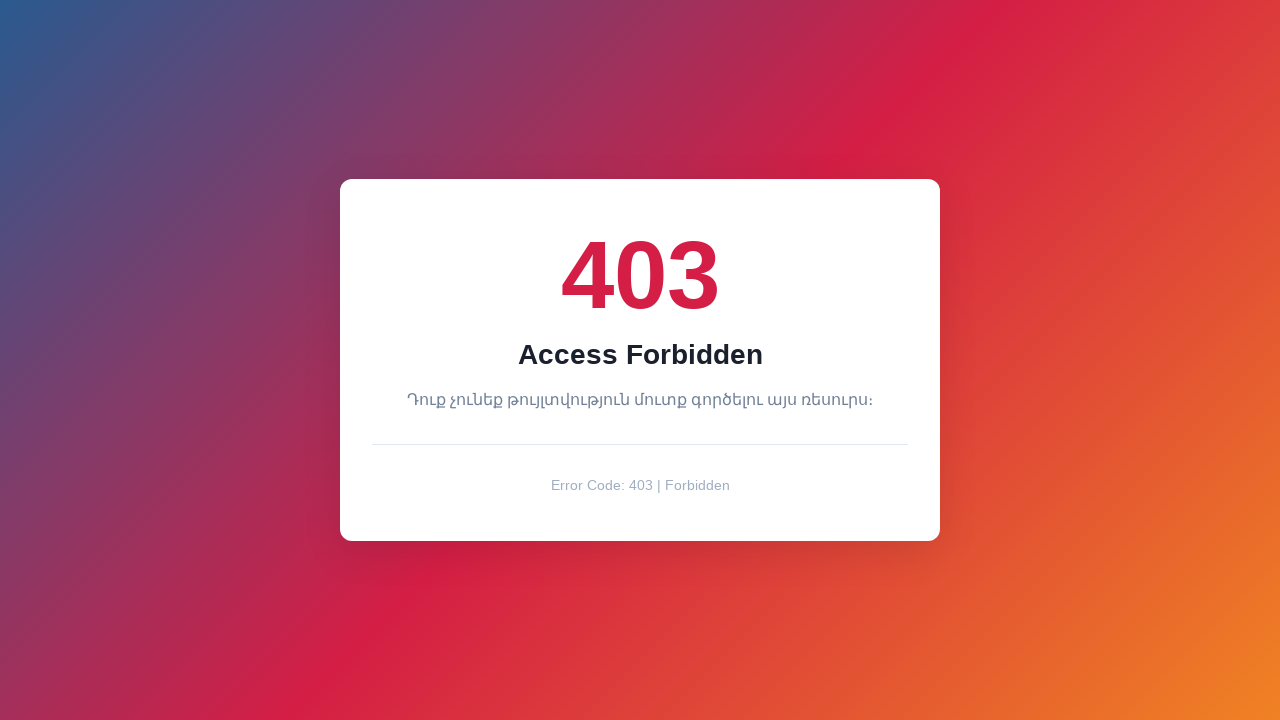

--- FILE ---
content_type: text/html
request_url: https://res.elections.am/images/Declarations/Parties/65806/%EF%BF%BD%EF%BF%BD%EF%BF%BD%EF%BF%BD%EF%BF%BD%EF%BF%BD%EF%BF%BD%EF%BF%BD%EF%BF%BD%EF%BF%BD_%EF%BF%BD%EF%BF%BD%EF%BF%BD%EF%BF%BD%EF%BF%BD%EF%BF%BD%EF%BF%BD%EF%BF%BD%EF%BF%BD%EF%BF%BD%EF%BF%BD%EF%BF%BD_%EF%BF%BD%EF%BF%BD%EF%BF%BD%EF%BF%BD%EF%BF%BD%EF%BF%BD%EF%BF%BD%EF%BF%BD%EF%BF%BD%EF%BF%BD%EF%BF%BD%EF%BF%BD%EF%BF%BD%EF%BF%BD%EF%BF%BD%EF%BF%BD%EF%BF%BD%EF%BF%BD%EF%BF%BD%EF%BF%BD%EF%BF%BD%EF%BF%BD%EF%BF%BD%EF%BF%BD%EF%BF%BD%EF%BF%BD%EF%BF%BD%EF%BF%BD,_%EF%BF%BD%EF%BF%BD%EF%BF%BD%EF%BF%BD%EF%BF%BD%EF%BF%BD%EF%BF%BD%EF%BF%BD%EF%BF%BD%EF%BF%BD%EF%BF%BD%EF%BF%BD%EF%BF%BD%EF%BF%BD%EF%BF%BD%EF%BF%BD%EF%BF%BD%EF%BF%BD%EF%BF%BD%EF%BF%BD%EF%BF%BD%EF%BF%BD.pdf
body_size: 957
content:
<!DOCTYPE html>
<html lang="en">
<head>
    <meta charset="UTF-8">
    <meta name="viewport" content="width=device-width, initial-scale=1.0">
    <meta name="robots" content="noindex, nofollow">
    <title>403 Forbidden</title>
    <style>
        * {
            margin: 0;
            padding: 0;
            box-sizing: border-box;
        }
        
        body {
            font-family: -apple-system, BlinkMacSystemFont, 'Segoe UI', Roboto, 'Helvetica Neue', Arial, sans-serif;
            background: linear-gradient(135deg, #2a5a8f 0%, #d41e45 50%, #f08223 100%);
            min-height: 100vh;
            display: flex;
            align-items: center;
            justify-content: center;
            padding: 20px;
            color: #333;
        }
        
        .error-container {
            background: #ffffff;
            border-radius: 12px;
            box-shadow: 0 10px 40px rgba(0, 0, 0, 0.1);
            max-width: 600px;
            width: 100%;
            padding: 48px 32px;
            text-align: center;
        }
        
        .error-code {
            font-size: 96px;
            font-weight: 700;
            color: #d41e45;
            line-height: 1;
            margin-bottom: 16px;
        }
        
        .error-title {
            font-size: 28px;
            font-weight: 600;
            color: #1a202c;
            margin-bottom: 16px;
        }
        
        .error-message {
            font-size: 16px;
            color: #718096;
            line-height: 1.6;
            margin-bottom: 32px;
        }
        
        .divider {
            height: 1px;
            background: #e2e8f0;
            margin: 32px 0;
        }
        
        .support-text {
            font-size: 14px;
            color: #a0aec0;
        }
        
        @media (max-width: 600px) {
            .error-code {
                font-size: 72px;
            }
            
            .error-title {
                font-size: 24px;
            }
            
            .error-container {
                padding: 32px 24px;
            }
        }
    </style>
</head>
<body>
    <div class="error-container">
        <div class="error-code">403</div>
        <h1 class="error-title">Access Forbidden</h1>
        <p class="error-message">
            Դուք չունեք թույլտվություն մուտք գործելու այս ռեսուրս։
        </p>
        <div class="divider"></div>
        <p class="support-text">Error Code: 403 | Forbidden</p>
    </div>
</body>
</html>